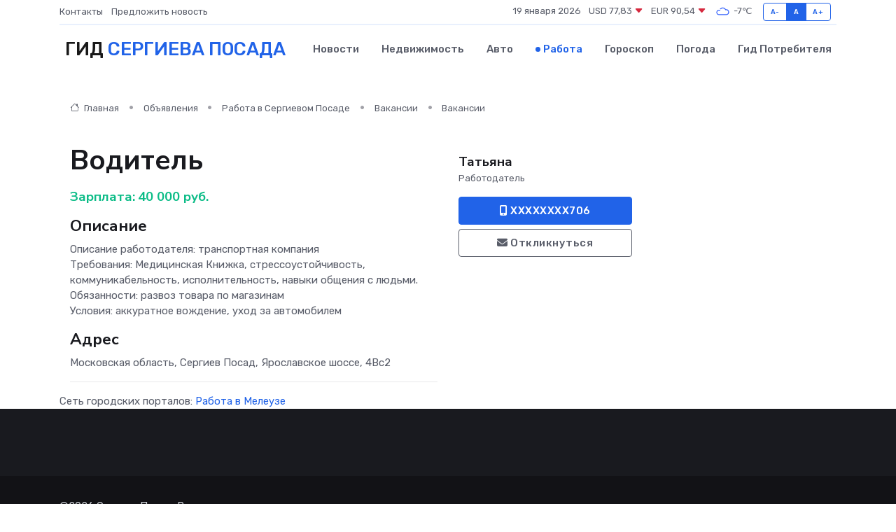

--- FILE ---
content_type: text/html; charset=UTF-8
request_url: https://sergiev-posad-gid.ru/job/vacancy/voditel_308517.htm
body_size: 6044
content:
<!DOCTYPE html>
<html lang="ru">
<head>
	<meta charset="utf-8">
	<meta name="csrf-token" content="zqeZduISocpIxaNbblDmGnhtK3xGVaMxgfGkFsJL">
    <meta http-equiv="X-UA-Compatible" content="IE=edge">
    <meta name="viewport" content="width=device-width, initial-scale=1">
    <title>Вакансия Водитель в Сергиевом Посаде - поиск сотрудников на sergiev-posad-gid.ru</title>
    <meta name="description" property="description" content="Объявление о вакансии Водитель в Сергиевом Посаде - поиск работы и сотрудников на sergiev-posad-gid.ru">
    
    <meta property="fb:pages" content="105958871990207" />
    <link rel="shortcut icon" type="image/x-icon" href="https://sergiev-posad-gid.ru/favicon.svg">
    <link rel="canonical" href="https://sergiev-posad-gid.ru/job/vacancy/voditel_308517.htm">
    <link rel="preconnect" href="https://fonts.gstatic.com">
    <link rel="dns-prefetch" href="https://fonts.googleapis.com">
    <link rel="dns-prefetch" href="https://pagead2.googlesyndication.com">
    <link rel="dns-prefetch" href="https://res.cloudinary.com">
    <link href="https://fonts.googleapis.com/css2?family=Nunito+Sans:wght@400;700&family=Rubik:wght@400;500;700&display=swap" rel="stylesheet">
    <link rel="stylesheet" type="text/css" href="https://sergiev-posad-gid.ru/assets/font-awesome/css/all.min.css">
    <link rel="stylesheet" type="text/css" href="https://sergiev-posad-gid.ru/assets/bootstrap-icons/bootstrap-icons.css">
    <link rel="stylesheet" type="text/css" href="https://sergiev-posad-gid.ru/assets/tiny-slider/tiny-slider.css">
    <link rel="stylesheet" type="text/css" href="https://sergiev-posad-gid.ru/assets/glightbox/css/glightbox.min.css">
    <link rel="stylesheet" type="text/css" href="https://sergiev-posad-gid.ru/assets/plyr/plyr.css">
    <link id="style-switch" rel="stylesheet" type="text/css" href="https://sergiev-posad-gid.ru/assets/css/style.css">
    <link rel="stylesheet" type="text/css" href="https://sergiev-posad-gid.ru/assets/css/style2.css">

    <meta name="twitter:card" content="summary">
    <meta name="twitter:site" content="@mysite">
    <meta name="twitter:title" content="Вакансия Водитель в Сергиевом Посаде - поиск сотрудников на sergiev-posad-gid.ru">
    <meta name="twitter:description" content="Объявление о вакансии Водитель в Сергиевом Посаде - поиск работы и сотрудников на sergiev-posad-gid.ru">
    <meta name="twitter:creator" content="@mysite">
    <meta name="twitter:image:src" content="https://sergiev-posad-gid.ru/images/logo.gif">
    <meta name="twitter:domain" content="sergiev-posad-gid.ru">
    <meta name="twitter:card" content="summary_large_image" /><meta name="twitter:image" content="https://sergiev-posad-gid.ru/images/logo.gif">

    <meta property="og:url" content="http://sergiev-posad-gid.ru/job/vacancy/voditel_308517.htm">
    <meta property="og:title" content="Вакансия Водитель в Сергиевом Посаде - поиск сотрудников на sergiev-posad-gid.ru">
    <meta property="og:description" content="Объявление о вакансии Водитель в Сергиевом Посаде - поиск работы и сотрудников на sergiev-posad-gid.ru">
    <meta property="og:type" content="website">
    <meta property="og:image" content="https://sergiev-posad-gid.ru/images/logo.gif">
    <meta property="og:locale" content="ru_RU">
    <meta property="og:site_name" content="Гид Сергиева Посада">
    

    <link rel="image_src" href="https://sergiev-posad-gid.ru/images/logo.gif" />

    <link rel="alternate" type="application/rss+xml" href="https://sergiev-posad-gid.ru/feed" title="Сергиев Посад: гид, новости, афиша">
        <script async src="https://pagead2.googlesyndication.com/pagead/js/adsbygoogle.js"></script>
    <script>
        (adsbygoogle = window.adsbygoogle || []).push({
            google_ad_client: "ca-pub-0899253526956684",
            enable_page_level_ads: true
        });
    </script>
        
    
    
    
    <script>if (window.top !== window.self) window.top.location.replace(window.self.location.href);</script>
    <script>if(self != top) { top.location=document.location;}</script>

<!-- Google tag (gtag.js) -->
<script async src="https://www.googletagmanager.com/gtag/js?id=G-71VQP5FD0J"></script>
<script>
  window.dataLayer = window.dataLayer || [];
  function gtag(){dataLayer.push(arguments);}
  gtag('js', new Date());

  gtag('config', 'G-71VQP5FD0J');
</script>
</head>
<body>
<script type="text/javascript" > (function(m,e,t,r,i,k,a){m[i]=m[i]||function(){(m[i].a=m[i].a||[]).push(arguments)}; m[i].l=1*new Date();k=e.createElement(t),a=e.getElementsByTagName(t)[0],k.async=1,k.src=r,a.parentNode.insertBefore(k,a)}) (window, document, "script", "https://mc.yandex.ru/metrika/tag.js", "ym"); ym(54008008, "init", {}); ym(86840228, "init", { clickmap:true, trackLinks:true, accurateTrackBounce:true, webvisor:true });</script> <noscript><div><img src="https://mc.yandex.ru/watch/54008008" style="position:absolute; left:-9999px;" alt="" /><img src="https://mc.yandex.ru/watch/86840228" style="position:absolute; left:-9999px;" alt="" /></div></noscript>
<script type="text/javascript">
    new Image().src = "//counter.yadro.ru/hit?r"+escape(document.referrer)+((typeof(screen)=="undefined")?"":";s"+screen.width+"*"+screen.height+"*"+(screen.colorDepth?screen.colorDepth:screen.pixelDepth))+";u"+escape(document.URL)+";h"+escape(document.title.substring(0,150))+";"+Math.random();
</script>
<!-- Rating@Mail.ru counter -->
<script type="text/javascript">
var _tmr = window._tmr || (window._tmr = []);
_tmr.push({id: "3138453", type: "pageView", start: (new Date()).getTime()});
(function (d, w, id) {
  if (d.getElementById(id)) return;
  var ts = d.createElement("script"); ts.type = "text/javascript"; ts.async = true; ts.id = id;
  ts.src = "https://top-fwz1.mail.ru/js/code.js";
  var f = function () {var s = d.getElementsByTagName("script")[0]; s.parentNode.insertBefore(ts, s);};
  if (w.opera == "[object Opera]") { d.addEventListener("DOMContentLoaded", f, false); } else { f(); }
})(document, window, "topmailru-code");
</script><noscript><div>
<img src="https://top-fwz1.mail.ru/counter?id=3138453;js=na" style="border:0;position:absolute;left:-9999px;" alt="Top.Mail.Ru" />
</div></noscript>
<!-- //Rating@Mail.ru counter -->

<header class="navbar-light navbar-sticky header-static">
    <div class="navbar-top d-none d-lg-block small">
        <div class="container">
            <div class="d-md-flex justify-content-between align-items-center my-1">
                <!-- Top bar left -->
                <ul class="nav">
                    <li class="nav-item">
                        <a class="nav-link ps-0" href="https://sergiev-posad-gid.ru/contacts">Контакты</a>
                    </li>
                    <li class="nav-item">
                        <a class="nav-link ps-0" href="https://sergiev-posad-gid.ru/sendnews">Предложить новость</a>
                    </li>
                    
                </ul>
                <!-- Top bar right -->
                <div class="d-flex align-items-center">
                    
                    <ul class="list-inline mb-0 text-center text-sm-end me-3">
						<li class="list-inline-item">
							<span>19 января 2026</span>
						</li>
                        <li class="list-inline-item">
                            <a class="nav-link px-0" href="https://sergiev-posad-gid.ru/currency">
                                <span>USD 77,83 <i class="bi bi-caret-down-fill text-danger"></i></span>
                            </a>
						</li>
                        <li class="list-inline-item">
                            <a class="nav-link px-0" href="https://sergiev-posad-gid.ru/currency">
                                <span>EUR 90,54 <i class="bi bi-caret-down-fill text-danger"></i></span>
                            </a>
						</li>
						<li class="list-inline-item">
                            <a class="nav-link px-0" href="https://sergiev-posad-gid.ru/pogoda">
                                <svg xmlns="http://www.w3.org/2000/svg" width="25" height="25" viewBox="0 0 30 30"><path fill="#315EFB" fill-rule="evenodd" d="M25.036 13.066a4.948 4.948 0 0 1 0 5.868A4.99 4.99 0 0 1 20.99 21H8.507a4.49 4.49 0 0 1-3.64-1.86 4.458 4.458 0 0 1 0-5.281A4.491 4.491 0 0 1 8.506 12c.686 0 1.37.159 1.996.473a.5.5 0 0 1 .16.766l-.33.399a.502.502 0 0 1-.598.132 2.976 2.976 0 0 0-3.346.608 3.007 3.007 0 0 0 .334 4.532c.527.396 1.177.59 1.836.59H20.94a3.54 3.54 0 0 0 2.163-.711 3.497 3.497 0 0 0 1.358-3.206 3.45 3.45 0 0 0-.706-1.727A3.486 3.486 0 0 0 20.99 12.5c-.07 0-.138.016-.208.02-.328.02-.645.085-.947.192a.496.496 0 0 1-.63-.287 4.637 4.637 0 0 0-.445-.874 4.495 4.495 0 0 0-.584-.733A4.461 4.461 0 0 0 14.998 9.5a4.46 4.46 0 0 0-3.177 1.318 2.326 2.326 0 0 0-.135.147.5.5 0 0 1-.592.131 5.78 5.78 0 0 0-.453-.19.5.5 0 0 1-.21-.79A5.97 5.97 0 0 1 14.998 8a5.97 5.97 0 0 1 4.237 1.757c.398.399.704.85.966 1.319.262-.042.525-.076.79-.076a4.99 4.99 0 0 1 4.045 2.066zM0 0v30V0zm30 0v30V0z"></path></svg>
                                <span>-7&#8451;</span>
                            </a>
						</li>
					</ul>

                    <!-- Font size accessibility START -->
                    <div class="btn-group me-2" role="group" aria-label="font size changer">
                        <input type="radio" class="btn-check" name="fntradio" id="font-sm">
                        <label class="btn btn-xs btn-outline-primary mb-0" for="font-sm">A-</label>

                        <input type="radio" class="btn-check" name="fntradio" id="font-default" checked>
                        <label class="btn btn-xs btn-outline-primary mb-0" for="font-default">A</label>

                        <input type="radio" class="btn-check" name="fntradio" id="font-lg">
                        <label class="btn btn-xs btn-outline-primary mb-0" for="font-lg">A+</label>
                    </div>

                    
                </div>
            </div>
            <!-- Divider -->
            <div class="border-bottom border-2 border-primary opacity-1"></div>
        </div>
    </div>

    <!-- Logo Nav START -->
    <nav class="navbar navbar-expand-lg">
        <div class="container">
            <!-- Logo START -->
            <a class="navbar-brand" href="https://sergiev-posad-gid.ru" style="text-align: end;">
                
                			<span class="ms-2 fs-3 text-uppercase fw-normal">Гид <span style="color: #2163e8;">Сергиева Посада</span></span>
                            </a>
            <!-- Logo END -->

            <!-- Responsive navbar toggler -->
            <button class="navbar-toggler ms-auto" type="button" data-bs-toggle="collapse"
                data-bs-target="#navbarCollapse" aria-controls="navbarCollapse" aria-expanded="false"
                aria-label="Toggle navigation">
                <span class="text-body h6 d-none d-sm-inline-block">Menu</span>
                <span class="navbar-toggler-icon"></span>
            </button>

            <!-- Main navbar START -->
            <div class="collapse navbar-collapse" id="navbarCollapse">
                <ul class="navbar-nav navbar-nav-scroll mx-auto">
                                        <li class="nav-item"> <a class="nav-link" href="https://sergiev-posad-gid.ru/news">Новости</a></li>
                                        <li class="nav-item"> <a class="nav-link" href="https://sergiev-posad-gid.ru/realty">Недвижимость</a></li>
                                        <li class="nav-item"> <a class="nav-link" href="https://sergiev-posad-gid.ru/auto">Авто</a></li>
                                        <li class="nav-item"> <a class="nav-link active" href="https://sergiev-posad-gid.ru/job">Работа</a></li>
                                        <li class="nav-item"> <a class="nav-link" href="https://sergiev-posad-gid.ru/horoscope">Гороскоп</a></li>
                                        <li class="nav-item"> <a class="nav-link" href="https://sergiev-posad-gid.ru/pogoda">Погода</a></li>
                                        <li class="nav-item"> <a class="nav-link" href="https://sergiev-posad-gid.ru/poleznoe">Гид потребителя</a></li>
                                    </ul>
            </div>
            <!-- Main navbar END -->

            
        </div>
    </nav>
    <!-- Logo Nav END -->
</header>
    <main>
        <section class="pt-3 pb-0">
            <div class="container">
                <section class="pt-3 pb-0">
                    <div class="container">
                        <div class="row">
                            <div class="col-lg-9">
                                <!-- Categorie Detail START -->
                                <div class="mb-4">
                                    <nav aria-label="breadcrumb">
                                        <ol class="breadcrumb breadcrumb-dots">
                                            <li class="breadcrumb-item"><a href="https://sergiev-posad-gid.ru"><i
                                                        class="bi bi-house me-1"></i>
                                                    Главная</a>
                                            </li>
                                            <li class="breadcrumb-item"> Объявления</li>
                                            <li class="breadcrumb-item"><a href="https://sergiev-posad-gid.ru/job"> Работа
                                                    в Сергиевом Посаде</a></li>
                                            <li class="breadcrumb-item"><a href="https://sergiev-posad-gid.ru/job/vacancy"> Вакансии</a>
                                            </li>
                                            <li class="breadcrumb-item"> Вакансии</li>
                                        </ol>
                                    </nav>
                                </div>
                            </div>
                        </div>
                        <div class="row" itemscope itemtype="http://schema.org/Product">
                            <div class="col-lg-6">
                                <h1 class="display-6" itemprop="name"> Водитель</h1>
                                <div class="d-md-flex text-start text-success my-3 h5" itemprop="offers" itemscope itemtype="http://schema.org/Offer">Зарплата: 
                                    <meta itemprop="availability" content="https://schema.org/LimitedAvailability" />
                                    <meta itemprop="priceCurrency" content="RUB" />
                                    <span class="ms-1" itemprop="price" content="40000">40 000 руб.</span></div>
                                <h4>Описание</h4>
                                                                <p itemprop="description">
                                    Описание работодателя: транспортная компания <br />
Требования: Медицинская Книжка, стрессоустойчивость, коммуникабельность, исполнительность, навыки общения с людьми. <br />
Обязанности: развоз товара по магазинам <br />
Условия: аккуратное вождение, уход за автомобилем
                                </p>
                                                                <h4>Адрес</h4>
                                <p>
                                    Московская область, Сергиев Посад, Ярославское шоссе, 4Вс2
                                </p>
                                
                                <hr>
                            </div>
                            <div class="col-lg-3">
                                <aside>
                                    
                                    <div class="my-3">
                                        <h5 class="m-0">Татьяна</h5>
                                        <span class="me-3 small">Работодатель</span>
                                    </div>
                                    <div class="col-md-12 text-start">
                                        
                                        <button class="btn btn-primary w-100" type="submit"><i class="fas fa-mobile-alt"></i> XXXXXXXX706</button>                                    </div>
                                    <div class="col-md-12 text-start">
                                        <button class="btn btn-outline-secondary w-100" type="submit"><i class="fas fa-envelope"></i> Откликнуться</button>
                                    </div>
                                </aside>
                            </div>
                            <div class="col-lg-3">
                                                            </div>
                        </div>
                    </div>
                </section>
                <div class="index-section">
                    <div class="row">
                        <div class="col-sm-12">
                                                        Сеть городских порталов: <a href="https://meleuz-gid.ru/job"
                                title="Работа в Мелеузе" target="_blank">Работа
                                в Мелеузе</a>
                        </div>
                    </div>
                </div>
                <div class="l-content-separator"></div>
                
                <script type="application/ld+json">
                    {"@context":"https:\/\/schema.org","@type":"JobPosting","title":"\u0412\u043e\u0434\u0438\u0442\u0435\u043b\u044c","description":"\u041e\u043f\u0438\u0441\u0430\u043d\u0438\u0435 \u0440\u0430\u0431\u043e\u0442\u043e\u0434\u0430\u0442\u0435\u043b\u044f: \u0442\u0440\u0430\u043d\u0441\u043f\u043e\u0440\u0442\u043d\u0430\u044f \u043a\u043e\u043c\u043f\u0430\u043d\u0438\u044f \n\u0422\u0440\u0435\u0431\u043e\u0432\u0430\u043d\u0438\u044f: \u041c\u0435\u0434\u0438\u0446\u0438\u043d\u0441\u043a\u0430\u044f \u041a\u043d\u0438\u0436\u043a\u0430, \u0441\u0442\u0440\u0435\u0441\u0441\u043e\u0443\u0441\u0442\u043e\u0439\u0447\u0438\u0432\u043e\u0441\u0442\u044c, \u043a\u043e\u043c\u043c\u0443\u043d\u0438\u043a\u0430\u0431\u0435\u043b\u044c\u043d\u043e\u0441\u0442\u044c, \u0438\u0441\u043f\u043e\u043b\u043d\u0438\u0442\u0435\u043b\u044c\u043d\u043e\u0441\u0442\u044c, \u043d\u0430\u0432\u044b\u043a\u0438 \u043e\u0431\u0449\u0435\u043d\u0438\u044f \u0441 \u043b\u044e\u0434\u044c\u043c\u0438. \n\u041e\u0431\u044f\u0437\u0430\u043d\u043d\u043e\u0441\u0442\u0438: \u0440\u0430\u0437\u0432\u043e\u0437 \u0442\u043e\u0432\u0430\u0440\u0430 \u043f\u043e \u043c\u0430\u0433\u0430\u0437\u0438\u043d\u0430\u043c \n\u0423\u0441\u043b\u043e\u0432\u0438\u044f: \u0430\u043a\u043a\u0443\u0440\u0430\u0442\u043d\u043e\u0435 \u0432\u043e\u0436\u0434\u0435\u043d\u0438\u0435, \u0443\u0445\u043e\u0434 \u0437\u0430 \u0430\u0432\u0442\u043e\u043c\u043e\u0431\u0438\u043b\u0435\u043c","industry":"\u0422\u0440\u0430\u043d\u0441\u043f\u043e\u0440\u0442, \u043b\u043e\u0433\u0438\u0441\u0442\u0438\u043a\u0430","datePosted":"2019-11-20 12:28:25","employmentType":"OTHER","hiringOrganization":{"@type":"Organization","name":"\u0422\u0430\u0442\u044c\u044f\u043d\u0430"},"jobLocation":{"@type":"Place","address":{"@type":"PostalAddress","addressCountry":"RU","streetAddress":"\u041c\u043e\u0441\u043a\u043e\u0432\u0441\u043a\u0430\u044f \u043e\u0431\u043b\u0430\u0441\u0442\u044c, \u0421\u0435\u0440\u0433\u0438\u0435\u0432 \u041f\u043e\u0441\u0430\u0434, \u042f\u0440\u043e\u0441\u043b\u0430\u0432\u0441\u043a\u043e\u0435 \u0448\u043e\u0441\u0441\u0435, 4\u0412\u04412"}},"baseSalary":{"@type":"MonetaryAmount","currency":"RUB","value":{"@type":"QuantitativeValue","value":"40000"}}}
                </script>
            </div>
        </section>
    </main>
<footer class="bg-dark pt-5">
    
    <!-- Footer copyright START -->
    <div class="bg-dark-overlay-3 mt-5">
        <div class="container">
            <div class="row align-items-center justify-content-md-between py-4">
                <div class="col-md-6">
                    <!-- Copyright -->
                    <div class="text-center text-md-start text-primary-hover text-muted">
                        &#169;2026 Сергиев Посад. Все права защищены.
                    </div>
                </div>
                
            </div>
        </div>
    </div>
    <!-- Footer copyright END -->
    <script type="application/ld+json">
        {"@context":"https:\/\/schema.org","@type":"Organization","name":"\u0421\u0435\u0440\u0433\u0438\u0435\u0432 \u041f\u043e\u0441\u0430\u0434 - \u0433\u0438\u0434, \u043d\u043e\u0432\u043e\u0441\u0442\u0438, \u0430\u0444\u0438\u0448\u0430","url":"https:\/\/sergiev-posad-gid.ru","sameAs":["https:\/\/vk.com\/public208061911","https:\/\/t.me\/sergiev_posad_gid"]}
    </script>
</footer>
<!-- Back to top -->
<div class="back-top"><i class="bi bi-arrow-up-short"></i></div>

<script src="https://sergiev-posad-gid.ru/assets/bootstrap/js/bootstrap.bundle.min.js"></script>
<script src="https://sergiev-posad-gid.ru/assets/tiny-slider/tiny-slider.js"></script>
<script src="https://sergiev-posad-gid.ru/assets/sticky-js/sticky.min.js"></script>
<script src="https://sergiev-posad-gid.ru/assets/glightbox/js/glightbox.min.js"></script>
<script src="https://sergiev-posad-gid.ru/assets/plyr/plyr.js"></script>
<script src="https://sergiev-posad-gid.ru/assets/js/functions.js"></script>
<script src="https://yastatic.net/share2/share.js" async></script>
<script defer src="https://static.cloudflareinsights.com/beacon.min.js/vcd15cbe7772f49c399c6a5babf22c1241717689176015" integrity="sha512-ZpsOmlRQV6y907TI0dKBHq9Md29nnaEIPlkf84rnaERnq6zvWvPUqr2ft8M1aS28oN72PdrCzSjY4U6VaAw1EQ==" data-cf-beacon='{"version":"2024.11.0","token":"e1e0639d5c764d02bd75b23038a21e19","r":1,"server_timing":{"name":{"cfCacheStatus":true,"cfEdge":true,"cfExtPri":true,"cfL4":true,"cfOrigin":true,"cfSpeedBrain":true},"location_startswith":null}}' crossorigin="anonymous"></script>
</body>
</html>


--- FILE ---
content_type: text/html; charset=utf-8
request_url: https://www.google.com/recaptcha/api2/aframe
body_size: 265
content:
<!DOCTYPE HTML><html><head><meta http-equiv="content-type" content="text/html; charset=UTF-8"></head><body><script nonce="5a6Jtj6fspvM5PAYn88IVg">/** Anti-fraud and anti-abuse applications only. See google.com/recaptcha */ try{var clients={'sodar':'https://pagead2.googlesyndication.com/pagead/sodar?'};window.addEventListener("message",function(a){try{if(a.source===window.parent){var b=JSON.parse(a.data);var c=clients[b['id']];if(c){var d=document.createElement('img');d.src=c+b['params']+'&rc='+(localStorage.getItem("rc::a")?sessionStorage.getItem("rc::b"):"");window.document.body.appendChild(d);sessionStorage.setItem("rc::e",parseInt(sessionStorage.getItem("rc::e")||0)+1);localStorage.setItem("rc::h",'1768830877666');}}}catch(b){}});window.parent.postMessage("_grecaptcha_ready", "*");}catch(b){}</script></body></html>